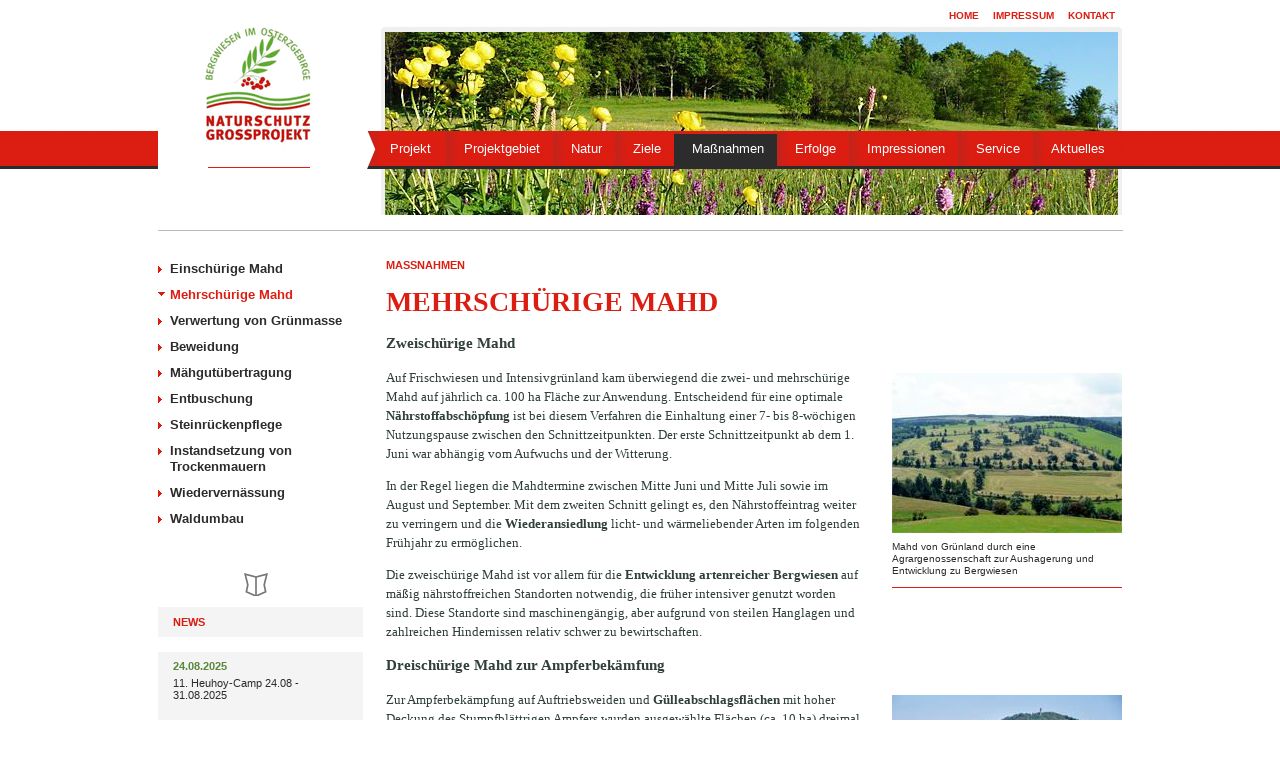

--- FILE ---
content_type: text/html; charset=UTF-8
request_url: http://bergwiesen-osterzgebirge.de/massnahmen/mehrschuerige-mahd/
body_size: 3370
content:
<!DOCTYPE HTML PUBLIC "-//W3C//DTD HTML 4.01//EN" "http://www.w3.org/TR/html4/strict.dtd">

<html lang="de">
<head>
	<!-- IE8, do not switch into IE7 mode -->
	<meta http-equiv="X-UA-Compatible" content="IE=100">
	<!-- Character set and language -->
	<meta http-equiv="content-type" content="text/html; charset=UTF-8">
	<meta http-equiv="content-language" content="de">

	<title>Bergwiesen im Osterzgebirge - Mehrsch&uuml;rige Mahd</title>
	
	<!-- Avoid annoying toolbar on images in Internet Explorer -->
	<meta http-equiv="imagetoolbar" content="no">		

	<!-- Information for Robots -->
	<meta name="robots" content="index, follow">
		
	<meta name="description" content="Zur Aushagerung intensiver genutzter Bergwiesen auf n&auml;hrstoffreicheren Standorten wurde vor allem die zweisch&uuml;rige Mahd angewandt.">
	<meta name="keywords" content="Bergwiesen, Osterzgebirge, Naturschutz, Gro&szlig;projekt, Ma&szlig;nahmen, Biotoppflege, Nutzung, Mahd, mehrsch&uuml;rig, zweisch&uuml;rig, dreisch&uuml;rig">
	
	
	
	<meta name="author" content="Projektb&uuml;ro Naturschutzgro&szlig;projekt Bergwiesen im Osterzgebirge">
	<meta name="generator" content="manderbachmedia, E-Mail: kontakt (at) manderbachmedia dot de">	
	<meta name="copyright" content="(c) Projektb&uuml;ro Naturschutzgro&szlig;projekt Bergwiesen im Osterzgebirge">
		
	<meta name="viewport" content="target-densitydpi=device-dpi, width=device-width, initial-scale=1.0, minimum-scale=1.0, maximum-scale=1.0">
	<!-- meta name="apple-mobile-web-app-capable" content="yes" -->
		
	<!-- Platform for Internet Content Selection (PICS) self-rating -->
	<!-- link rel="meta" href="/pics.rdf" type="application/rdf+xml" title="PICS labels" -->

	<!-- meta http-equiv="pics-Label" content='' -->
		
	<!-- external files -->	
	<link rel="stylesheet" type="text/css" media="print" href="/css/bergwiesen_print.css">
	<link rel="stylesheet" type="text/css" media="screen,projection" href="/css/bergwiesen_screen.css">
	<link rel="stylesheet" type="text/css" media="screen,projection" href="/css/bergwiesen_mobile.css">
	<link rel="stylesheet" type="text/css" href="/css/jquery.lightbox-0.5.css">
	<link rel="shortcut icon" href="/favicon.ico" title="Naturschutzgro&szlig;projekt Bergwiesen im Osterzgebirge">
	
	<script type="text/javascript" src="/js/jquery-1.6.4.min.js"></script>
	<script type="text/javascript" src="/js/jquery.lightbox-0.5.min.js"></script>
	<script type="text/javascript" src="/pano/krpano.js"></script>
	<script type="text/javascript" src="/js/bergwiesen.js"></script>	
</head>
<body>
<div id="center">
	<div id="head">

	<div id="navmeta">
		<ul>
			<li><a href="/">Home</a></li>
			<!-- li><a href="">Sitemap</a></li -->
			<li><a href="/kontakt/">Impressum</a></li>
			<li><a href="/kontakt/">Kontakt</a></li>
		</ul>
	</div>
	
	
	<div id="smartmen"><a href="javascript:togglemenue()"></a></div>
	<div id="logo"><a href="/" title="Naturschutzgro&szlig;projekt Bergwiesen im Osterzgebirge &ndash; zur Startseite"><img src="/img/logo_bergwiesen-im-osterzgebirge.gif" alt="Logo Bergwiesen im Osterzgebirge" width="106" height="143"></a></div>
	
	<div id="buehne">
	<div class="teaser"><img src="/img/vis_bergwiese1.jpg" alt="Bergwiese Geisingberg" width="733" height="183" ></div>
	</div>
	
	<div id="navmain">
		<ul>
			<li class="first"><a href="/projekt/">Projekt</a></li>
			<li><a href="/projektgebiet/">Projektgebiet</a></li>
			<li><a href="/natur/">Natur</a></li>
			<li><a href="/ziele/">Ziele</a></li>
			<li><a href="/massnahmen/" class="act">Ma&szlig;nahmen</a></li>
			<li><a href="/erfolge/">Erfolge</a></li>
			<li><a href="/impressionen/panoramen/">Impressionen</a></li>
			<li><a href="/service/">Service</a></li>
			<li><a href="/aktuelles/">Aktuelles</a></li>
			
		</ul>
	</div>
</div>
	
<div id="colleft">









	<ul class="navsub">
		<li><a href="/massnahmen/einschuerige-mahd/">Einsch&uuml;rige Mahd</a></li>
		<li><a href="/massnahmen/mehrschuerige-mahd/" class="act">Mehrsch&uuml;rige Mahd</a></li>
		<li><a href="/massnahmen/verwertung-von-gruenmasse/">Verwertung von Gr&uuml;nmasse</a></li>
		<li><a href="/massnahmen/beweidung/">Beweidung</a></li>
		<li><a href="/massnahmen/maehgutuebertragung/">M&auml;hgut&uuml;bertragung</a></li>
		<li><a href="/massnahmen/entbuschung/">Entbuschung</a></li>
		<li><a href="/massnahmen/steinrueckenpflege/">Steinr&uuml;ckenpflege</a></li>
		<li><a href="/massnahmen/instandsetzung-von-trockenmauern/">Instandsetzung von Trockenmauern</a></li>
		<li><a href="/massnahmen/wiedervernaessung/">Wiedervern&auml;ssung</a></li>
		<li><a href="/massnahmen/waldumbau/">Waldumbau</a></li>
	</ul>








	
	
	
	<div id="newsblock">
		<h3>News</h3>
		

	
		
		
	<ul class="news">	
	<li>
		<div class="date">24.08.2025</div>
		<a href="/aktuelles/2025/index.php?idds=81">11. Heuhoy-Camp 24.08 - 31.08.2025</a>
	</li>
	

	
		
		
		
	<li>
		<div class="date">27.08.2025</div>
		<a href="/aktuelles/2025/index.php?idds=84">BUNDtes Bergwiesencamp</a>
	</li>
	

	
		
		
		
	<li>
		<div class="date">14.11.2023</div>
		<a href="/aktuelles/2023/index.php?idds=79">Blänke am Hutberg</a>
	</li>
	

	
		
		
		
	<li>
		<div class="date">04.06.2023</div>
		<a href="/aktuelles/2023/index.php?idds=78">Frühlingsimpressionen</a>
	</li>
	
</ul>	</div>
	
&nbsp;
</div>	
<div id="content">
	<h2>Ma&szlig;nahmen</h2>
	<h1>Mehrsch&uuml;rige Mahd</h1>
	<h3>Zweisch&uuml;rige Mahd</h3>
	<div class="imgRight w230">
		<a href="/img/content/mahd-von-gruenland1.jpg" rel="lightbox[serie]" title="Mahd von Gr&uuml;nland durch eine Agrargenossenschaft zur Aushagerung und Entwicklung zu Bergwiesen"><img src="/img/content/th/mahd-von-gruenland1.jpg" alt="gem&auml;hte Wiesen" height="160" width="230"></a>
		<p>Mahd von Gr&uuml;nland durch eine Agrargenossenschaft zur Aushagerung und Entwicklung zu Bergwiesen</p>
	</div>
	<p>Auf Frischwiesen und Intensivgr&uuml;nland kam &uuml;berwiegend die zwei- und mehrsch&uuml;rige Mahd auf j&auml;hrlich ca. 100 ha Fl&auml;che zur Anwendung. Entscheidend f&uuml;r eine optimale <strong>N&auml;hrstoffabsch&ouml;pfung</strong> ist bei diesem Verfahren die Einhaltung einer 7- bis 8-w&ouml;chigen Nutzungspause zwischen den Schnittzeitpunkten. Der erste Schnittzeitpunkt ab dem 1. Juni war abh&auml;ngig vom Aufwuchs und der Witterung. </p>
	<p>In der Regel liegen die Mahdtermine zwischen Mitte Juni und Mitte Juli sowie im August und September. Mit dem zweiten Schnitt gelingt es, den N&auml;hrstoffeintrag weiter zu verringern und die <strong>Wiederansiedlung</strong> licht- und w&auml;rmeliebender Arten im folgenden Fr&uuml;hjahr zu erm&ouml;glichen.</p>
	<p>Die zweisch&uuml;rige Mahd ist vor allem f&uuml;r die <strong>Entwicklung artenreicher Bergwiesen</strong> auf m&auml;&szlig;ig n&auml;hrstoffreichen Standorten notwendig, die fr&uuml;her intensiver genutzt worden sind. Diese Standorte sind maschineng&auml;ngig, aber aufgrund von steilen Hanglagen und zahlreichen Hindernissen relativ schwer zu bewirtschaften.</p>
	
	<h3>Dreisch&uuml;rige Mahd zur Ampferbek&auml;mfung</h3>
	<div class="imgRight w230">
		<a href="/img/content/ampferwiese1.jpg" rel="lightbox[serie]" title="Ampferwiese am Geisingberg"><img src="/img/content/th/ampferwiese1.jpg" alt="Ampferwiese" height="160" width="230"></a>
		<p>Ampferwiese am Geisingberg</p>
	</div>
	<p>Zur Ampferbek&auml;mpfung auf Auftriebsweiden und <strong>G&uuml;lleabschlagsfl&auml;chen</strong> mit hoher Deckung des Stumpfbl&auml;ttrigen Ampfers wurden ausgew&auml;hlte Fl&auml;chen (ca. 10 ha) dreimal gem&auml;ht und die Beweidung der Fl&auml;chen generell untersagt. Solche Fl&auml;chen befinden sich im Gebiet &bdquo;Jacobstollen&ldquo; am Geisingberg in stark windexponierter Lage, wodurch durch <strong>Samenflug</strong> auch Gefahr f&uuml;r intakte benachbarte Bergwiesen droht. Dazu war es dem Bewirtschafter gestattet, den ersten Schnitt bereits ab 15. Mai zur Silagegewinnung zu m&auml;hen. Die weiteren Schnittzeitpunkte richteten sich anschlie&szlig;end nach Aufwuchs und Bl&uuml;hzeit des Ampfers. Jeweils vor Bl&uuml;hbeginn wurde gem&auml;ht und das M&auml;hgut sofort entfernt. Das zus&auml;tzliche Mulchen des Herbstaufwuchses verhinderte ein weiteres Ausbl&uuml;hen des Ampfers und beschleunigte den <strong>R&uuml;ckgang der Art</strong> auf den Fl&auml;chen. </p>
	
	
	
	<div id="foerder">
	<a href="http://www.bfn.de/chance.html"><img src="/img/logo_chancenatur.gif" alt="Logo Chance Natur" width="208" height="70"></a>
	<a href="http://www.bmu.de/"><img src="/img/logo_bmu.gif" alt="Logo BMU" width="134" height="70"></a>
	<a href="http://www.bfn.de/"><img src="/img/logo_bfn.gif" alt="Logo BfN" width="59" height="70"></a>
	<a href="http://www.sachsen.de/"><img src="/img/logo_sachsen.gif" alt="Wappen Sachsen" width="57" height="70"></a>
	<a href="http://www.saechsische-schweiz.de/"><img src="/img/logo_saechsischeschweiz.gif" alt="Wappen S&auml;chsische Schweiz" width="54" height="70"></a>
	<a href="http://www.altenberg.de/"><img src="/img/logo_altenberg.gif" alt="Wappen Altenberg" width="52" height="70"></a>
	<a href="http://www.naturbewahrung-osterzgebirge.de/index.php/foerderverein.html"><img src="/img/logo_foerderverein.gif" alt="Logo F&ouml;rderverein" width="43" height="70"></a>
</div></div>

</div><!-- center -->
	
	
	<div id="footer">
		<div>
		<p>&copy; 2026 Naturschutzgro&szlig;projekt &quot;Bergwiesen im Osterzgebirge" - Am Bahnhof 1 - 01773 Altenberg</p>
		</div>
	</div>	<div id="printinfo">
		<hr>
		Online: http://www.bergwiesen-osterzgebirge.de/massnahmen/mehrschuerige-mahd/ [Datum: 26.01.2026]<br>
		&copy; 2026 Naturschutzgro&szlig;projekt Bergwiesen im Osterzgebirge. Alle Rechte vorbehalten.
</div></body>
</html>

--- FILE ---
content_type: text/css
request_url: http://bergwiesen-osterzgebirge.de/css/bergwiesen_mobile.css
body_size: 1326
content:
/* filename: /css/bergweisen_mobile.css
   version 1.01 - 2016-01-13
   kontakt at manderbachmedia dot de */
@media all and (max-width: 1000px) {
#claim, #buehne #morearrow, #buehne #morearrowbg {
	display: none;
}  

body {	
	background: none;
}
#center {
	width: 100%;
}

#head {
	width: 100%;
	height: auto;
	border-bottom: none;
}

body.home #head {
	height: auto;
}


#navmeta {
	position: relative;
	top: 0;
	right: 0;
	width: 100%;
	padding: 5px;
	text-align: left;
}

#navmeta ul {
	margin-right: 10px;
}

#logo {
	box-sizing: border-box;
	position: relative;
	top: 0;
	left: 0;
	float: left;
	width: 15%;
	height: auto;
}
#logo img {
	margin: 10px 0 0 30px;
	width: 70%;
	height: auto;
}

/*  buehne  */
#buehne {
	box-sizing: border-box;
	float: left;
	position: relative;
	top: 0;
	left: 0;
	width: 85%;
	height: auto;
	background: none;
}

body.home #buehne {
	background: none;
	height: auto;
}

#buehne .vis {
	position: absolute;
	top: 0;
	left: 0;
	width: 100%;
}
#buehne .teasertext {
	position: absolute;
	top: 200px;
	left: 30px;
}

#buehne .teasertext a {
	font-size: 0.7em;
}

#buehne img {
	margin: 10px 0 5px 20px;
	width: 80%;
	height: auto;
	border: 4px solid #efefef;
}

#buehne .teaser {
	position: relative;
	top: 0;
	left: 0;
	height: auto;
	width: auto;
}

#navmain {
	clear: both;
	position: relative;
	top: 0;
	left: 0;
	float: left;
	display: block;
	background: #db1d12;
	background: url(/img/bg_navmain_gen.gif) 0 0 repeat-x;
	margin: 0 0 20px 0;
	width: 100%;
	height: auto;
}

#navmain a {
	padding: 3px 7px 3px 10px;
}

#navmain li.first {
	background: none;
}

#homekarte {
	clear: both;
	position: relative;
	top: 0;
	left: 10px;
	padding-top: 30px;
	width: 15%;
	height: auto;
}

#homekarte img {
	width: 100%;
	height: auto;
}

#homekarte a {
	margin-left: -8px;
}

#homekarte p {
	font-family: Arial, sans-serif;
	font-size: 0.7em;
	font-weight: bold;
	margin: 0 0 0 0;
	padding: 9px 9px 9px 15px;
	color: #fff;
	background: #7b9e62;
	text-transform: uppercase;
	
}


/*  claim  */

#claim {
	position: absolute;
	top: 190px;
	left: 15px;
	width: 195px;
	/*background: url(/img/quotationmark.gif) 0 0 no-repeat;*/
	padding-top: 7px;
	color: #2c2c2c;
	font-size: 0.65em;
	line-height: 1.65em;
	font-weight: bold;
}


#colleft {
	clear: both;
	box-sizing: border-box;
	width: 25%;
	padding: 0 0 0 20px;
}

#content {
	box-sizing: border-box;
	float: left;
	width: 75%;
	margin: 0;
	padding: 0 20px 30px 20px;
}

#content h1 {/* neu */
	font-size: 1.7em;
	text-transform: none;
}
#content img {
	width: 100%;
	height: auto;
	max-width: 740px;
}
div.img {
	box-sizing: border-box;
	width: 100%;
	max-width: 340px;
}

div.img img {
	width: 150px!important;
	height: 150px!important;
}

#content img.arrow {
	width: 34px;
}


.panoprev {
	position: relative;
	top: 0;
	left: 0;
	width: 100%;
	height: auto;
}
.panoprev img {
	position: relative;
	top: 0;
	left: 0;
	width: 100%;
	height: auto;
}
.panoprev a {
	position: relative;
	bottom: 50px;
	right: 0;
	left: 30px;
	font-size: 1.8em;
}


#foerder img {
	width: auto;
}
#footer div {
	width: 100%;
}
#footer p {
	padding-top: 10px;
	color: #fff;
	margin: 0 20px;
}
}
/* ##################
 smartphone
   ################## */
@media all and (max-width: 700px) {   
#colleft, #navmain {
	display: none;
}   
 
#smartmen {
	display: block;
	float: right;
	margin-top: 30px;
 }
#smartmen a {
	padding: 5px 35px;
	width: 20px;
	background: url(/img/togglemenue.gif) 0 2px no-repeat;
}
 #buehne, #homekarte {
	display: none;
 }
 
#navmeta {
	position: relative;
	top: 0;
	right: 0;
	width: auto;
	padding: 5px;
	text-align: left;
	margin: 10px 0 0 10px;
}
 
 #logo {
	width: 40%;
 }
 
 #logo img {clear: both;
	max-width: 106px;
 }

 #navmain {
	background: none;
 }

#navmain ul {
	margin: 0;
	padding: 0;
}


#navmain a {
	padding: 3px 20px 3px 20px;
	width: auto;
	height: auto;
}

#navmain li, #navmain li.first {
	list-style: none;
	display: inline;
	height: auto;
	width: 33%;
	padding: 0;
	border-bottom: 1px solid #2c2c2c;
}
#navmain li.first a {
	padding: 3px 20px 3px 20px;
	height: auto;
}

#navmain a:hover, #navmain a.act, #navmain li.first a:hover, #navmain li.first a.act {
	background: #2c2c2c;
}

#colleft {
	float: none;
	width: 100%;
	padding: 0 20px;
	margin: 0 0 10px 0;
	border-bottom: 1px solid #db1d12;
}

#content {clear: both;
	float: none;
	width: 100%;
}

#colleft ul.navsub {
	margin-bottom: 5px;
}


div.img, .imgRight, .imgleft {
	float: none;
	margin: 20px 0;
}

}









--- FILE ---
content_type: text/javascript
request_url: http://bergwiesen-osterzgebirge.de/js/bergwiesen.js
body_size: 942
content:
// filename: bergwiesen.js
// author: kontakt at manderbachmedia dot de


$(function() {
   $('a[rel*=lightbox]').lightBox({
	overlayBgColor: '#000',
	overlayOpacity: 0.7,
	imageLoading: '/img/lightbox/lightbox-ico-loading.gif',
	imageBtnClose: '/img/lightbox/lightbox-btn-close.gif',
	imageBtnPrev: '/img/lightbox/lightbox-btn-prev.gif',
	imageBtnNext: '/img/lightbox/lightbox-btn-next.gif',
	imageBlank: '/img/lightbox/lightbox-blank.gif',
	containerResizeSpeed: 900,
	txtImage: 'Bild',
	txtOf: 'von'
   });
});

var viewer;



/*
function closePANO(){//currentpano
	var krpano = document.getElementById("krpanoSWFObject");
	//krpano.call("pausesoundtoggle(bgsnd)");	
	krpano.call("stopallsounds()");
	document.getElementById("pano").innerHTML = "";
	document.getElementById("panowrapper").style.display = "none";
	
	clearInterval(lookat_interval);
}

function showPANO(panogruppe,panostart) {
	document.getElementById("panowrapper").style.display = "block";
	var parameterurl= "/assets/panoramen/panoxml20.php?panogruppe=" + panogruppe + "&panostart=" + panostart;
	embedpano({xml:parameterurl, target:"pano", html5:"only", mobilescale:1.0, passQueryParameters:true});
	
}
*/



function panoinit(which) {
	
	$("#panoramabuehne").show('slow');
		
	var parameterurl= "/krp/xml/xml.php?pano=" + which;
	embedpano({xml:parameterurl, target:"flashplugin", html5:"only", mobilescale:1.0, passQueryParameters:true});

	
}

function closepano() {
	var krpano = document.getElementById("krpanoSWFObject");
	krpano.call("stopallsounds()");
	//krpano.call("pausesoundtoggle(bgsnd)");
	document.getElementById("flashplugin").innerHTML = "";
	$("#panoramabuehne").hide();
}

var teaseraktuell = 1;
var teaserzahl = 1;
var teasertimer = "";

function homeinit(lala) {
	if (lala) teaserzahl = lala;
	teasertimer = setTimeout("panowechsel()", 10000);
}

function panowechsel(direkt) {
	var zeit = 2500;
	if (direkt) zeit = 0;
	clearTimeout(teasertimer);
	$("#teaser" + teaseraktuell).fadeOut(zeit);
	teaseraktuell += 1;
	if (teaseraktuell > teaserzahl) teaseraktuell = 1;
	$("#teaser" + teaseraktuell).fadeIn(zeit);
	teasertimer = setTimeout("panowechsel()", 10000);
}


function showinfo(what) {
	$("#infofenster" + what).show();
}


function hideinfo(what) {
	$("#infofenster" + what).hide();
} 
function togglemenue() {
	$("#navmain").toggle(500);
	$("#colleft").toggle(500);
}